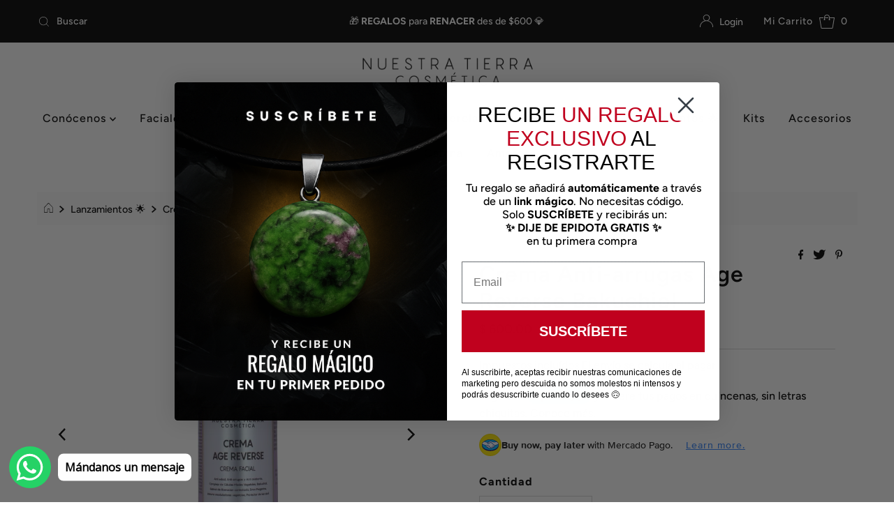

--- FILE ---
content_type: text/javascript; charset=utf-8
request_url: https://nuestratierracosmetica.com/products/crema-anti-arrugas-age-reverse.js
body_size: 1126
content:
{"id":8757972893919,"title":"Crema Anti-arrugas Age Reverse Bakuchiol","handle":"crema-anti-arrugas-age-reverse","description":"\u003cp class=\"MsoNoSpacing\" style=\"text-align: justify;\"\u003eUna fórmula revolucionaria con un complejo exclusivo de Células Madre Vegetales, Retinol de liberación controlada, Bakuchiol y un Dron Progerine.\u003c\/p\u003e\n\u003cp class=\"MsoNoSpacing\" style=\"text-align: justify;\"\u003eLas células madre vegetales promueven la regeneración celular, mientras que el retinol y el bakuchiol trabajan en sinergia para reducir arrugas y líneas finas, mejorando la textura y el tono de la piel.\u003c\/p\u003e\n\u003cp class=\"MsoNoSpacing\" style=\"text-align: justify;\"\u003eEn esta fórmula utilizamos un activo exclusivo de Nuestra Tierra llamado \u003cb style=\"mso-bidi-font-weight: normal;\"\u003eDRON PROGERINE\u003c\/b\u003e el cual consiste en un péptido de nueva generación vehiculizado en un sistema de transporte inteligente que garantiza su entrega de manera más precisa en las capas profundas de la piel, este dron inhibe una proteína tóxica llamada Progerina, la cual es crítica para la actividad celular y está relacionada con los signos de envejecimiento prematuro en la piel.\u003c\/p\u003e\n\u003cp class=\"MsoNoSpacing\" style=\"text-align: justify;\"\u003eNuestro Dron Progerine disminuye la síntesis de progerina ayudando a eliminar y prevenir las arrugas, así como la flacidez en rostro, cuello y escote además de lograr una piel más resistente frente al paso del tiempo, los contaminantes externo y la luz azul pues esta fórmula también incluye un péptido anti-oxidante y anti glicación (la glicación es un proceso que daña las proteínas de la piel como el colágeno y la elastina) así como extractos de potentes hongos que funcionan como inmuno moduladores en la piel.\u003c\/p\u003e\n\u003cp class=\"MsoNoSpacing\" style=\"text-align: justify;\"\u003eLogra una piel más joven, suave y luminosa con esta innovadora crema anti-edad cuyo sensorial es sedoso y delicado.\u003c\/p\u003e\n\u003cp class=\"MsoNoSpacing\" style=\"text-align: justify;\"\u003e\u003cb style=\"mso-bidi-font-weight: normal;\"\u003ePresentación: \u003c\/b\u003eDosificador de 30ml\u003c\/p\u003e\n\u003c!----\u003e","published_at":"2024-08-01T02:22:26-06:00","created_at":"2024-08-01T02:22:27-06:00","vendor":"Nuestra Tierra Cosmética","type":"Crema Facial","tags":[],"price":60000,"price_min":60000,"price_max":60000,"available":true,"price_varies":false,"compare_at_price":null,"compare_at_price_min":0,"compare_at_price_max":0,"compare_at_price_varies":false,"variants":[{"id":46193950589151,"title":"Default Title","option1":"Default Title","option2":null,"option3":null,"sku":"","requires_shipping":true,"taxable":false,"featured_image":null,"available":true,"name":"Crema Anti-arrugas Age Reverse Bakuchiol","public_title":null,"options":["Default Title"],"price":60000,"weight":0,"compare_at_price":null,"inventory_quantity":26,"inventory_management":"shopify","inventory_policy":"deny","barcode":"","requires_selling_plan":false,"selling_plan_allocations":[]}],"images":["\/\/cdn.shopify.com\/s\/files\/1\/1522\/0530\/files\/FOTO_PRODUCTO_NUESTRA_TIERRA_COSMETICA_2025_20.jpg?v=1747956790","\/\/cdn.shopify.com\/s\/files\/1\/1522\/0530\/files\/Crema_age_reverse_Copy_destacado.jpg?v=1758749372","\/\/cdn.shopify.com\/s\/files\/1\/1522\/0530\/files\/Crema_age_reverse_Ingredientes.jpg?v=1758749388","\/\/cdn.shopify.com\/s\/files\/1\/1522\/0530\/files\/Crema_age_reverse_Diferenciadores.jpg?v=1758749340","\/\/cdn.shopify.com\/s\/files\/1\/1522\/0530\/files\/Crema_age_reverse_Transparencia_de_la_formula.jpg?v=1758749340","\/\/cdn.shopify.com\/s\/files\/1\/1522\/0530\/files\/2_e1119010-3813-46f5-a146-d13a09d26a83.jpg?v=1758749340"],"featured_image":"\/\/cdn.shopify.com\/s\/files\/1\/1522\/0530\/files\/FOTO_PRODUCTO_NUESTRA_TIERRA_COSMETICA_2025_20.jpg?v=1747956790","options":[{"name":"Title","position":1,"values":["Default Title"]}],"url":"\/products\/crema-anti-arrugas-age-reverse","media":[{"alt":null,"id":37955133833439,"position":1,"preview_image":{"aspect_ratio":1.0,"height":1080,"width":1080,"src":"https:\/\/cdn.shopify.com\/s\/files\/1\/1522\/0530\/files\/FOTO_PRODUCTO_NUESTRA_TIERRA_COSMETICA_2025_20.jpg?v=1747956790"},"aspect_ratio":1.0,"height":1080,"media_type":"image","src":"https:\/\/cdn.shopify.com\/s\/files\/1\/1522\/0530\/files\/FOTO_PRODUCTO_NUESTRA_TIERRA_COSMETICA_2025_20.jpg?v=1747956790","width":1080},{"alt":null,"id":38559619219679,"position":2,"preview_image":{"aspect_ratio":1.0,"height":5000,"width":5001,"src":"https:\/\/cdn.shopify.com\/s\/files\/1\/1522\/0530\/files\/Crema_age_reverse_Copy_destacado.jpg?v=1758749372"},"aspect_ratio":1.0,"height":5000,"media_type":"image","src":"https:\/\/cdn.shopify.com\/s\/files\/1\/1522\/0530\/files\/Crema_age_reverse_Copy_destacado.jpg?v=1758749372","width":5001},{"alt":null,"id":38559619383519,"position":3,"preview_image":{"aspect_ratio":1.0,"height":5000,"width":5001,"src":"https:\/\/cdn.shopify.com\/s\/files\/1\/1522\/0530\/files\/Crema_age_reverse_Ingredientes.jpg?v=1758749388"},"aspect_ratio":1.0,"height":5000,"media_type":"image","src":"https:\/\/cdn.shopify.com\/s\/files\/1\/1522\/0530\/files\/Crema_age_reverse_Ingredientes.jpg?v=1758749388","width":5001},{"alt":null,"id":38559619449055,"position":4,"preview_image":{"aspect_ratio":1.0,"height":5000,"width":5001,"src":"https:\/\/cdn.shopify.com\/s\/files\/1\/1522\/0530\/files\/Crema_age_reverse_Diferenciadores.jpg?v=1758749340"},"aspect_ratio":1.0,"height":5000,"media_type":"image","src":"https:\/\/cdn.shopify.com\/s\/files\/1\/1522\/0530\/files\/Crema_age_reverse_Diferenciadores.jpg?v=1758749340","width":5001},{"alt":null,"id":38559619481823,"position":5,"preview_image":{"aspect_ratio":1.0,"height":5000,"width":5001,"src":"https:\/\/cdn.shopify.com\/s\/files\/1\/1522\/0530\/files\/Crema_age_reverse_Transparencia_de_la_formula.jpg?v=1758749340"},"aspect_ratio":1.0,"height":5000,"media_type":"image","src":"https:\/\/cdn.shopify.com\/s\/files\/1\/1522\/0530\/files\/Crema_age_reverse_Transparencia_de_la_formula.jpg?v=1758749340","width":5001},{"alt":null,"id":36666873839839,"position":6,"preview_image":{"aspect_ratio":1.0,"height":1080,"width":1080,"src":"https:\/\/cdn.shopify.com\/s\/files\/1\/1522\/0530\/files\/2_e1119010-3813-46f5-a146-d13a09d26a83.jpg?v=1758749340"},"aspect_ratio":1.0,"height":1080,"media_type":"image","src":"https:\/\/cdn.shopify.com\/s\/files\/1\/1522\/0530\/files\/2_e1119010-3813-46f5-a146-d13a09d26a83.jpg?v=1758749340","width":1080}],"requires_selling_plan":false,"selling_plan_groups":[]}

--- FILE ---
content_type: text/javascript
request_url: https://dashboard.wheelio-app.com/api/wheelioapp/getsettings?jsonp=WheelioAppJSONPCallback148&s=nuestra-tierra-cosmetica-ancestral.myshopify.com&d=nuestra-tierra-cosmetica-ancestral.myshopify.com&cu=https%3A%2F%2Fnuestratierracosmetica.com%2Fcollections%2Flanzamientos%2Fproducts%2Fcrema-anti-arrugas-age-reverse&uid=148
body_size: 380
content:
window['WheelioAppJSONPCallback148']({"success":false,"errorMessage":"No active campaigns!"})